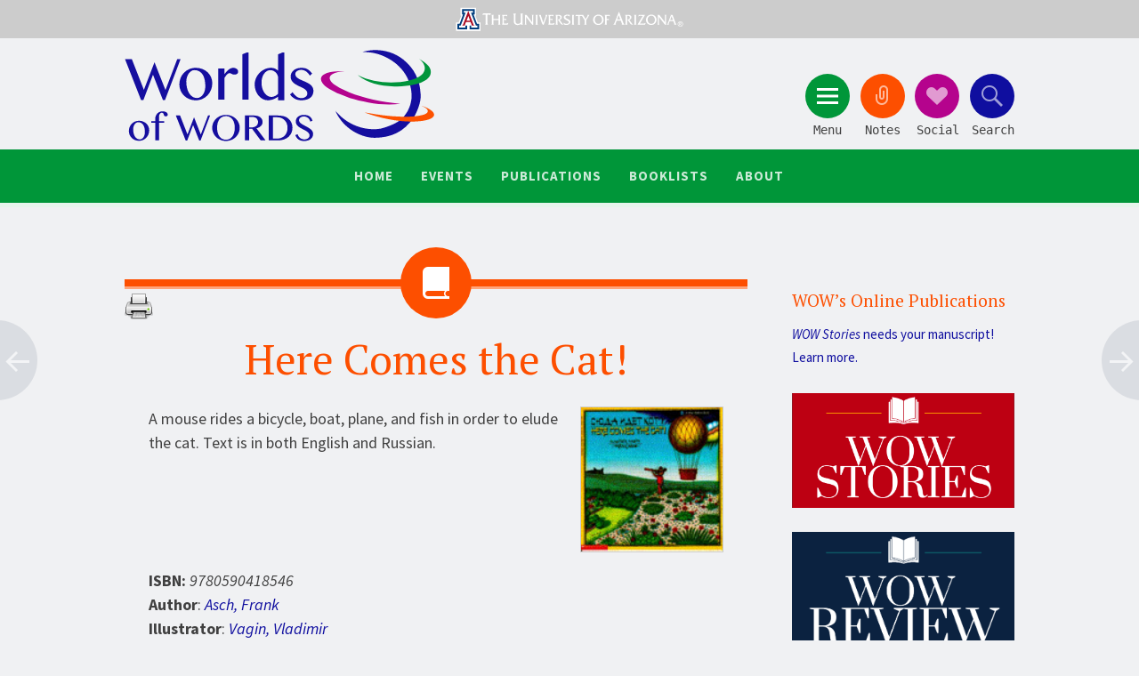

--- FILE ---
content_type: text/html; charset=UTF-8
request_url: https://wowlit.org/catalog/9780590418546/
body_size: 35539
content:
<!DOCTYPE html>
<html lang="en-US" prefix="og: http://ogp.me/ns#">
<head>
<meta charset="UTF-8">
<meta name="viewport" content="width=device-width, initial-scale=1">
<title>Here Comes the Cat! - ICCAL</title>
<link rel="profile" href="http://gmpg.org/xfn/11">
<link rel="pingback" href="https://wowlit.org/catalog/xmlrpc.php">
<!-- Google tag (gtag.js) -->
<script async src="https://www.googletagmanager.com/gtag/js?id=G-572MG0PF7B"></script>
<script>
  window.dataLayer = window.dataLayer || [];
  function gtag(){dataLayer.push(arguments);}
  gtag('js', new Date());

  gtag('config', 'G-572MG0PF7B');
</script>
<title>Here Comes the Cat! - ICCAL</title>

<!-- This site is optimized with the Yoast SEO plugin v9.5 - https://yoast.com/wordpress/plugins/seo/ -->
<link rel="canonical" href="https://wowlit.org/catalog/9780590418546/" />
<meta property="og:locale" content="en_US" />
<meta property="og:type" content="article" />
<meta property="og:title" content="Here Comes the Cat! - ICCAL" />
<meta property="og:description" content="A mouse rides a bicycle, boat, plane, and fish in order to elude the cat. Text is in both English and Russian. ISBN: 9780590418546Author: Asch, FrankIllustrator: Vagin, VladimirPublished: 1991 , ScholasticThemes: Cats, Humor, mouseDescriptors: Early Years (ages 2-6), Picture Book, Russia No. of pages: 32" />
<meta property="og:url" content="https://wowlit.org/catalog/9780590418546/" />
<meta property="og:site_name" content="ICCAL" />
<meta property="article:tag" content="Cats" />
<meta property="article:tag" content="Humor" />
<meta property="article:tag" content="mouse" />
<meta property="article:section" content="Early Years (ages 2-6)" />
<meta property="article:published_time" content="2011-07-06T17:47:17+00:00" />
<meta property="article:modified_time" content="2020-10-21T16:43:19+00:00" />
<meta property="og:updated_time" content="2020-10-21T16:43:19+00:00" />
<meta name="twitter:card" content="summary" />
<meta name="twitter:description" content="A mouse rides a bicycle, boat, plane, and fish in order to elude the cat. Text is in both English and Russian. ISBN: 9780590418546Author: Asch, FrankIllustrator: Vagin, VladimirPublished: 1991 , ScholasticThemes: Cats, Humor, mouseDescriptors: Early Years (ages 2-6), Picture Book, Russia No. of pages: 32" />
<meta name="twitter:title" content="Here Comes the Cat! - ICCAL" />
<!-- / Yoast SEO plugin. -->

<link rel='dns-prefetch' href='//fonts.googleapis.com' />
<link rel='dns-prefetch' href='//s.w.org' />
<link rel="alternate" type="application/rss+xml" title="ICCAL &raquo; Feed" href="https://wowlit.org/catalog/feed/" />
<link rel="alternate" type="application/rss+xml" title="ICCAL &raquo; Comments Feed" href="https://wowlit.org/catalog/comments/feed/" />
<link rel="alternate" type="text/calendar" title="ICCAL &raquo; iCal Feed" href="https://wowlit.org/catalog/events/?ical=1" />
<link rel="alternate" type="application/rss+xml" title="ICCAL &raquo; Here Comes the Cat! Comments Feed" href="https://wowlit.org/catalog/9780590418546/feed/" />
		<script type="text/javascript">
			window._wpemojiSettings = {"baseUrl":"https:\/\/s.w.org\/images\/core\/emoji\/11\/72x72\/","ext":".png","svgUrl":"https:\/\/s.w.org\/images\/core\/emoji\/11\/svg\/","svgExt":".svg","source":{"concatemoji":"https:\/\/wowlit.org\/catalog\/wp-includes\/js\/wp-emoji-release.min.js?ver=4.9.26"}};
			!function(e,a,t){var n,r,o,i=a.createElement("canvas"),p=i.getContext&&i.getContext("2d");function s(e,t){var a=String.fromCharCode;p.clearRect(0,0,i.width,i.height),p.fillText(a.apply(this,e),0,0);e=i.toDataURL();return p.clearRect(0,0,i.width,i.height),p.fillText(a.apply(this,t),0,0),e===i.toDataURL()}function c(e){var t=a.createElement("script");t.src=e,t.defer=t.type="text/javascript",a.getElementsByTagName("head")[0].appendChild(t)}for(o=Array("flag","emoji"),t.supports={everything:!0,everythingExceptFlag:!0},r=0;r<o.length;r++)t.supports[o[r]]=function(e){if(!p||!p.fillText)return!1;switch(p.textBaseline="top",p.font="600 32px Arial",e){case"flag":return s([55356,56826,55356,56819],[55356,56826,8203,55356,56819])?!1:!s([55356,57332,56128,56423,56128,56418,56128,56421,56128,56430,56128,56423,56128,56447],[55356,57332,8203,56128,56423,8203,56128,56418,8203,56128,56421,8203,56128,56430,8203,56128,56423,8203,56128,56447]);case"emoji":return!s([55358,56760,9792,65039],[55358,56760,8203,9792,65039])}return!1}(o[r]),t.supports.everything=t.supports.everything&&t.supports[o[r]],"flag"!==o[r]&&(t.supports.everythingExceptFlag=t.supports.everythingExceptFlag&&t.supports[o[r]]);t.supports.everythingExceptFlag=t.supports.everythingExceptFlag&&!t.supports.flag,t.DOMReady=!1,t.readyCallback=function(){t.DOMReady=!0},t.supports.everything||(n=function(){t.readyCallback()},a.addEventListener?(a.addEventListener("DOMContentLoaded",n,!1),e.addEventListener("load",n,!1)):(e.attachEvent("onload",n),a.attachEvent("onreadystatechange",function(){"complete"===a.readyState&&t.readyCallback()})),(n=t.source||{}).concatemoji?c(n.concatemoji):n.wpemoji&&n.twemoji&&(c(n.twemoji),c(n.wpemoji)))}(window,document,window._wpemojiSettings);
		</script>
		<style type="text/css">
img.wp-smiley,
img.emoji {
	display: inline !important;
	border: none !important;
	box-shadow: none !important;
	height: 1em !important;
	width: 1em !important;
	margin: 0 .07em !important;
	vertical-align: -0.1em !important;
	background: none !important;
	padding: 0 !important;
}
</style>
<link rel='stylesheet' id='printomatic-css-css'  href='https://wowlit.org/catalog/wp-content/plugins/print-o-matic/css/style.css?ver=2.0' type='text/css' media='all' />
<link rel='stylesheet' id='wp-pagenavi-css'  href='https://wowlit.org/catalog/wp-content/plugins/wp-pagenavi/pagenavi-css.css?ver=2.70' type='text/css' media='all' />
<link rel='stylesheet' id='sorbet-style-css'  href='https://wowlit.org/catalog/wp-content/themes/wow2k16/style.css?ver=4.9.26' type='text/css' media='all' />
<link rel='stylesheet' id='sorbet-fonts-css'  href='https://fonts.googleapis.com/css?family=Source+Sans+Pro%3A300%2C400%2C700%2C300italic%2C400italic%2C700italic%7CPT+Serif%3A400%2C700%2C400italic%2C700italic&#038;subset=latin%2Clatin-ext' type='text/css' media='all' />
<link rel='stylesheet' id='genericons-css'  href='https://wowlit.org/catalog/wp-content/themes/sorbet/genericons/genericons.css?ver=3.4.1' type='text/css' media='all' />
<link rel='stylesheet' id='wowlit-print-style-css'  href='https://wowlit.org/catalog/wp-content/themes/wow2k16/css/print.css?ver=1.0' type='text/css' media='print' />
<link rel='stylesheet' id='wowlit-cat-styles-css'  href='https://wowlit.org/catalog/wp-content/themes/wow2k16/css/catalog.css?ver=1.0' type='text/css' media='screen' />
<script type='text/javascript' src='https://wowlit.org/catalog/wp-includes/js/jquery/jquery.js?ver=1.12.4'></script>
<script type='text/javascript' src='https://wowlit.org/catalog/wp-includes/js/jquery/jquery-migrate.min.js?ver=1.4.1'></script>
<link rel='https://api.w.org/' href='https://wowlit.org/catalog/wp-json/' />
<link rel="EditURI" type="application/rsd+xml" title="RSD" href="https://wowlit.org/catalog/xmlrpc.php?rsd" />
<link rel="wlwmanifest" type="application/wlwmanifest+xml" href="https://wowlit.org/catalog/wp-includes/wlwmanifest.xml" /> 
<meta name="generator" content="WordPress 4.9.26" />
<link rel='shortlink' href='https://wowlit.org/catalog/?p=19971' />
<link rel="alternate" type="application/json+oembed" href="https://wowlit.org/catalog/wp-json/oembed/1.0/embed?url=https%3A%2F%2Fwowlit.org%2Fcatalog%2F9780590418546%2F" />
<link rel="alternate" type="text/xml+oembed" href="https://wowlit.org/catalog/wp-json/oembed/1.0/embed?url=https%3A%2F%2Fwowlit.org%2Fcatalog%2F9780590418546%2F&#038;format=xml" />
<script type="text/javascript">
	window._se_plugin_version = '8.1.9';
</script>
<meta name="tec-api-version" content="v1"><meta name="tec-api-origin" content="https://wowlit.org/catalog"><link rel="https://theeventscalendar.com/" href="https://wowlit.org/catalog/wp-json/tribe/events/v1/" />		<style type="text/css" id="wp-custom-css">
			During a forced vacation with his father at Leisure World, Daniel befriends Lexi, a strange girl surrounded by dark secrets, with injuries that seem to get worse instead of better, a watch that runs backwards, and a dark figure stalking her--and Daniel.		</style>
	</head>

<body class="post-template-default single single-post postid-19971 single-format-standard tribe-no-js group-blog right-sidebar">
<div id="page" class="hfeed site">
		<header id="masthead" class="site-header" role="banner">
		<div class="UofA top">
		<a href="http://www.arizona.edu/">
			<img src="https://wowlit.org/catalog/wp-content/themes/wow2k16/images/UofA-Top.svg" width="3000" height="200" alt="University of Arizona">
		</a>
		</div>
		<div class="site-header-wrapper">
			<div class="site-branding">
				<h1 class="site-title"><a href="/" rel="home">Worlds of Words</a></h1>
				<h2 class="site-description">
				International Collection of Children’s
				and Adolescent Literature
				</h2>
			</div>

			<div class="toggles">
				<div id="menu-toggle" class="toggle" title="Menu"><span class="screen-reader-text">Menu</span></div>
									<div id="sidebar-toggle" class="toggle" title="Clippings"><span class="screen-reader-text">Notes</span></div>
													<div id="social-links-toggle" class="toggle" title="Social"><span class="screen-reader-text">Social</span></div>
								<div id="search-toggle" class="toggle" title="Search"><span class="screen-reader-text">Search</span></div>
			</div>
		</div>
	</header><!-- #masthead -->
	<div id="menu-toggle-nav" class="panel">
		<nav id="site-navigation" class="main-navigation" role="navigation">
			<a class="skip-link screen-reader-text" href="#content">Skip to content</a>

			<div class="menu-main-navigation-container"><ul id="menu-main-navigation" class="menu"><li id="menu-item-27430" class="menu-item menu-item-type-custom menu-item-object-custom menu-item-home menu-item-27430"><a href="https://wowlit.org/">Home</a></li>
<li id="menu-item-40181" class="menu-item menu-item-type-post_type_archive menu-item-object-tribe_events menu-item-has-children menu-item-40181"><a href="https://wowlit.org/events/">Events</a>
<ul class="sub-menu">
	<li id="menu-item-40272" class="menu-item menu-item-type-custom menu-item-object-custom menu-item-40272"><a href="http://wowlit.org/events">Calendar</a></li>
	<li id="menu-item-40235" class="menu-item menu-item-type-post_type menu-item-object-page menu-item-40235"><a href="https://wowlit.org/events/happening-in-wow/">News</a></li>
	<li id="menu-item-40241" class="menu-item menu-item-type-post_type menu-item-object-page menu-item-40241"><a href="https://wowlit.org/events/exhibits/">Exhibits</a></li>
	<li id="menu-item-40242" class="menu-item menu-item-type-post_type menu-item-object-page menu-item-40242"><a href="https://wowlit.org/events/tucson-field-trips/">Field Trips to WOW</a></li>
	<li id="menu-item-41292" class="menu-item menu-item-type-post_type menu-item-object-post menu-item-41292"><a href="https://wowlit.org/blog/2020/11/04/imagination-fridays/">Imagination Fridays</a></li>
</ul>
</li>
<li id="menu-item-41816" class="menu-item menu-item-type-post_type menu-item-object-page menu-item-has-children menu-item-41816"><a href="https://wowlit.org/wow-center-publications/">Publications</a>
<ul class="sub-menu">
	<li id="menu-item-40182" class="menu-item menu-item-type-post_type menu-item-object-page menu-item-has-children menu-item-40182"><a href="https://wowlit.org/on-line-publications/">Journals</a>
	<ul class="sub-menu">
		<li id="menu-item-40236" class="menu-item menu-item-type-post_type menu-item-object-page menu-item-40236"><a href="https://wowlit.org/on-line-publications/stories/">WOW Stories</a></li>
		<li id="menu-item-40237" class="menu-item menu-item-type-post_type menu-item-object-page menu-item-40237"><a href="https://wowlit.org/on-line-publications/review/">WOW Review</a></li>
		<li id="menu-item-40238" class="menu-item menu-item-type-post_type menu-item-object-page menu-item-40238"><a href="https://wowlit.org/on-line-publications/wow-libros/">WOW Libros</a></li>
	</ul>
</li>
	<li id="menu-item-41807" class="menu-item menu-item-type-custom menu-item-object-custom menu-item-has-children menu-item-41807"><a href="https://wowlit.org/blog/">Blog Features</a>
	<ul class="sub-menu">
		<li id="menu-item-41808" class="menu-item menu-item-type-taxonomy menu-item-object-category menu-item-41808"><a href="https://wowlit.org/category/wow-currents/">WOW Currents</a></li>
		<li id="menu-item-41810" class="menu-item menu-item-type-taxonomy menu-item-object-category menu-item-41810"><a href="https://wowlit.org/category/recommends/">WOW Recommends</a></li>
		<li id="menu-item-42110" class="menu-item menu-item-type-custom menu-item-object-custom menu-item-42110"><a href="https://wowlit.org/go/wow-dozen/">The Dozen</a></li>
		<li id="menu-item-41811" class="menu-item menu-item-type-taxonomy menu-item-object-category menu-item-41811"><a href="https://wowlit.org/category/authors-corner/">Authors&#8217; Corner</a></li>
		<li id="menu-item-41809" class="menu-item menu-item-type-taxonomy menu-item-object-category menu-item-41809"><a href="https://wowlit.org/category/my-take-your-take/">My Take/Your Take</a></li>
	</ul>
</li>
	<li id="menu-item-41849" class="menu-item menu-item-type-custom menu-item-object-custom menu-item-has-children menu-item-41849"><a href="https://wowlit.org/wow-center-publications/">Other</a>
	<ul class="sub-menu">
		<li id="menu-item-41845" class="menu-item menu-item-type-post_type menu-item-object-page menu-item-41845"><a href="https://wowlit.org/links/evaluating-global-literature/evaluating-literature-for-authenticity/">Evaluating Literature for Authenticity</a></li>
		<li id="menu-item-41847" class="menu-item menu-item-type-post_type menu-item-object-page menu-item-41847"><a href="https://wowlit.org/links/evaluating-global-literature/">Evaluating Global Literature</a></li>
		<li id="menu-item-41848" class="menu-item menu-item-type-post_type menu-item-object-page menu-item-41848"><a href="https://wowlit.org/links/exploring-international-intercultural-understanding-global-literature/">Exploring International and Intercultural Understanding through Global Literature</a></li>
		<li id="menu-item-43244" class="menu-item menu-item-type-post_type menu-item-object-page menu-item-43244"><a href="https://wowlit.org/wow-center-publications/creating-curriculum-that-is-intercultural/">Global Literacy Communities: Creating Curriculum That Is Intercultural</a></li>
	</ul>
</li>
</ul>
</li>
<li id="menu-item-40183" class="menu-item menu-item-type-post_type menu-item-object-page menu-item-has-children menu-item-40183"><a href="https://wowlit.org/links/">Booklists</a>
<ul class="sub-menu">
	<li id="menu-item-40267" class="menu-item menu-item-type-post_type menu-item-object-page menu-item-40267"><a href="https://wowlit.org/links/globalizing-common-core-reading-list/">Global K-12 Reading Lists</a></li>
	<li id="menu-item-40239" class="menu-item menu-item-type-post_type menu-item-object-page menu-item-40239"><a href="https://wowlit.org/links/booklists/">Thematic &#038; Award Booklists</a></li>
	<li id="menu-item-40243" class="menu-item menu-item-type-post_type menu-item-object-page menu-item-40243"><a href="https://wowlit.org/links/language-and-culture-resource-kits/">Language and Culture Book Kits and Global Story Boxes</a></li>
</ul>
</li>
<li id="menu-item-40244" class="menu-item menu-item-type-post_type menu-item-object-page menu-item-has-children menu-item-40244"><a href="https://wowlit.org/about/">About</a>
<ul class="sub-menu">
	<li id="menu-item-40246" class="menu-item menu-item-type-post_type menu-item-object-page menu-item-40246"><a href="https://wowlit.org/about/mission/">Mission</a></li>
	<li id="menu-item-40245" class="menu-item menu-item-type-post_type menu-item-object-page menu-item-40245"><a href="https://wowlit.org/about/contact-us/">Contact Us</a></li>
	<li id="menu-item-40247" class="menu-item menu-item-type-post_type menu-item-object-page menu-item-40247"><a href="https://wowlit.org/about/board-of-advisors/">Executive Board</a></li>
	<li id="menu-item-40249" class="menu-item menu-item-type-post_type menu-item-object-page menu-item-40249"><a href="https://wowlit.org/wow-teen-reading-ambassadors/">Teen Reading Ambassadors</a></li>
	<li id="menu-item-41362" class="menu-item menu-item-type-post_type menu-item-object-page menu-item-41362"><a href="https://wowlit.org/wow-teen-reading-ambassadors/middle-school-reading-ambassadors/">Middle School Reading Ambassadors</a></li>
	<li id="menu-item-41842" class="menu-item menu-item-type-post_type menu-item-object-page menu-item-41842"><a href="https://wowlit.org/links/global-literacy-communities/">Global Literacy Communities</a></li>
	<li id="menu-item-40248" class="menu-item menu-item-type-post_type menu-item-object-page menu-item-40248"><a href="https://wowlit.org/about/howtogive/">Donate</a></li>
</ul>
</li>
</ul></div>		</nav><!-- #site-navigation -->
	</div>
			<div id="social-links-toggle-nav" class="panel">
			<div class="social-links"><ul id="menu-social-links" class="menu"><li id="menu-item-27447" class="menu-item menu-item-type-custom menu-item-object-custom menu-item-27447"><a href="https://www.facebook.com/WOWLit"><span class="screen-reader-text">Facebook</span></a></li>
<li id="menu-item-27448" class="menu-item menu-item-type-custom menu-item-object-custom menu-item-27448"><a href="https://twitter.com/WorldsOfWords"><span class="screen-reader-text">Twitter</span></a></li>
<li id="menu-item-27449" class="menu-item menu-item-type-custom menu-item-object-custom menu-item-27449"><a href="https://www.instagram.com/wow_reads/"><span class="screen-reader-text">Instagram</span></a></li>
<li id="menu-item-27450" class="menu-item menu-item-type-custom menu-item-object-custom menu-item-27450"><a href="https://www.linkedin.com/company/worlds-of-words"><span class="screen-reader-text">LinkedIn</span></a></li>
</ul></div>		</div>
				<div id="sidebar-toggle-nav" class="panel">
	<div class="widget-areas">
		<div class="widget-area">
			<aside id="text-7" class="widget widget_text"><h1 class="widget-title">Our Mission</h1>			<div class="textwidget"><p>WOW is committed to creating an international network of people who share the vision of bringing books and children together, thereby opening windows on the world. We encourage thoughtful dialogue around international literature so that children can reflect on their own cultural experience and connect to the experience of others across the globe.</p>
</div>
		</aside>		</div>
		<div class="widget-area">
			<aside id="text-9" class="widget widget_text"><h1 class="widget-title">Visit Us</h1>			<div class="textwidget"><iframe src="https://www.google.com/maps/embed?pb=!1m18!1m12!1m3!1d3374.915170114815!2d-110.95234068395057!3d32.23345051880672!2m3!1f0!2f0!3f0!3m2!1i1024!2i768!4f13.1!3m3!1m2!1s0x86d671a9dcd7ebf7%3A0x9459e32de726c5ff!2sWorlds+of+Words!5e0!3m2!1sen!2sus!4v1477498562551" frameborder="0" style="border:0" allowfullscreen></iframe></div>
		</aside>		</div>
		<div class="widget-area">
			<aside id="text-8" class="widget widget_text"><h1 class="widget-title">Contact Us</h1>			<div class="textwidget"><strong>International Collection of Children's and Adolescent Literature</strong><br />
<a href="http://coe.arizona.edu/">College of Education</a><br />
<a href="http://www.arizona.edu/">University of Arizona</a><p />
1430 East Second Street<br />
Tucson, AZ 85721<br />
<strong>Phone:</strong> <a href="tel:+5206219340">(520) 621-9340</a><br />
<strong>email:</strong> <a href="mailto:wow@email.arizona.edu">wow@email.arizona.edu</a><br />
<span style="font-size:85%;margin-top:5px;"><strong>Open Reading Hours</strong>: Monday through Friday – 9 a.m. to 5 p.m.,  Saturday – 9 a.m. to 1 p.m.</span></div>
		</aside>		</div>
	</div>
</div>		<div id="search-toggle-nav" class="panel">
		<div class="search-wrapper">
			<form role="search" method="get" id="menu-search" class="search-form" action="https://wowlit.org/catalog/">
	<!-- Search Options -->
	<div class="search__input">
    	<label>
    		<span class="screen-reader-text">Search for:</span>
    		<input type="search" class="search-field" placeholder="Site Search" value="" name="s">
    	</label>
	</div>
	<div class="search__inner">
        <label class="custom-select">
    		<span class="screen-reader-text">Search Options:</span>
    		<select id="searchType" class="searchSelect" name="searchType" title="Search in">
    			<option  value="books">Catalog</option>
    			<option  value="journals">Pages</option>
    			<option  value="blog">Posts</option>
    		</select>
        </label>
    	<input type="submit" class="search-submit" value="Search">    	
	</div>	
</form> 
			<a class="advanced-search" href="/catalog/search/">Advanced Search</a>
		</div>		
	</div>
		<div id="content" class="site-content">

	<div id="primary" class="content-area">
		<main id="main" class="site-main" role="main">

		
			
<article id="aaaaapost-19971" class="post-19971 post type-post status-publish format-standard hentry category-early-years category-picture-book category-russia tag-cats tag-humor tag-mouse">
	<header class="entry-header"><meta http-equiv="Content-Type" content="text/html; charset=utf-8">
				<h1 class="entry-title">Here Comes the Cat!</h1>	</header><!-- .entry-header -->

	<div class="entry-content h1">
		<img src="https://wowlit.org//wp-content/books/thumbs/c750cf4eb85d2b4d25c8f18ddcd84745.jpg" class="thumb thumb-right" /><p>A mouse rides a bicycle, boat, plane, and fish in order to elude the cat. Text is in both English and Russian.</p>
<ul id="book-details"><li><strong>ISBN:</strong> <em>9780590418546</em></li><li><strong>Author</strong>: 
		<em><a href="https://wowlit.org/catalog?s=Asch%2C+Frank&amp;key=Author">Asch, Frank</a></em></li><li><strong>Illustrator</strong>: 
		<em><a href="https://wowlit.org/catalog?s=Vagin%2C+Vladimir&amp;key=Illustrator">Vagin, Vladimir</a></em></li><li><strong>Published:</strong>           1991
        , <em><a href="https://wowlit.org/catalog?s=Scholastic&amp;key=publisher">Scholastic</a></em></li><li><strong>Themes</strong>: <em><a href="https://wowlit.org/catalog/theme/cats/" rel="tag">Cats</a>, <a href="https://wowlit.org/catalog/theme/humor/" rel="tag">Humor</a>, <a href="https://wowlit.org/catalog/theme/mouse/" rel="tag">mouse</a></em></li><li><strong>Descriptors:</strong> <em><a href="https://wowlit.org/catalog/category/age/early-years/" rel="category tag">Early Years (ages 2-6)</a>, <a href="https://wowlit.org/catalog/category/genre/picture-book/" rel="category tag">Picture Book</a>, <a href="https://wowlit.org/catalog/category/region/europe/russia/" rel="category tag">Russia</a> </em></li><li><strong>No. of pages:</strong> <em>32</em></li></ul>				

 	</div><!-- .entry-content -->

	<footer class="entry-meta 22">
		<span class="post-date"><a href="https://wowlit.org/catalog/9780590418546/" title="5:47 pm" rel="bookmark"><time class="entry-date" datetime="2011-07-06T17:47:17+00:00">July 6, 2011</time></a></span><span class="byline"><span class="author vcard"><a class="url fn n" href="https://wowlit.org/catalog/author/importer/" title="View all posts by Book Importer" rel="author">Book Importer</a></span></span>		









		
		

				
				
			</footer><!-- .entry-meta -->
</article><!-- #post-## -->

				<nav class="navigation post-navigation" role="navigation">
		<h1 class="screen-reader-text">Post navigation</h1>
		<div class="nav-links">
			<div class="nav-previous"><a href="https://wowlit.org/catalog/9780778724575/" rel="prev"><span class="meta-nav screen-reader-text">&larr;</span></a></div><div class="nav-next"><a href="https://wowlit.org/catalog/9780140502404/" rel="next"><span class="meta-nav screen-reader-text">&rarr;</span></a></div>		</div><!-- .nav-links -->
	</nav><!-- .navigation -->
	
			
<div id="comments" class="comments-area">

	
	
	
		<div id="respond" class="comment-respond">
		<h3 id="reply-title" class="comment-reply-title">Leave a Reply <small><a rel="nofollow" id="cancel-comment-reply-link" href="/catalog/9780590418546/#respond" style="display:none;">Cancel reply</a></small></h3>			<form action="https://wowlit.org/catalog/wp-comments-post.php" method="post" id="commentform" class="comment-form">
				<p class="comment-notes"><span id="email-notes">Your email address will not be published.</span> Required fields are marked <span class="required">*</span></p><p class="comment-form-comment"><label for="comment">Comment</label> <textarea id="comment" name="comment" cols="45" rows="8" maxlength="65525" required="required"></textarea></p><p class="comment-form-author"><label for="author">Name <span class="required">*</span></label> <input id="author" name="author" type="text" value="" size="30" maxlength="245" required='required' /></p>
<p class="comment-form-email"><label for="email">Email <span class="required">*</span></label> <input id="email" name="email" type="text" value="" size="30" maxlength="100" aria-describedby="email-notes" required='required' /></p>
<p class="comment-form-url"><label for="url">Website</label> <input id="url" name="url" type="text" value="" size="30" maxlength="200" /></p>
<p class="form-submit"><input name="submit" type="submit" id="submit" class="submit" value="Post Comment" /> <input type='hidden' name='comment_post_ID' value='19971' id='comment_post_ID' />
<input type='hidden' name='comment_parent' id='comment_parent' value='0' />
</p><p style="display: none;"><input type="hidden" id="akismet_comment_nonce" name="akismet_comment_nonce" value="e7a183710c" /></p><p style="display: none;"><input type="hidden" id="ak_js" name="ak_js" value="184"/></p>			</form>
			</div><!-- #respond -->
	
</div><!-- #comments -->

		
		</main><!-- #main -->
	</div><!-- #primary -->

	<div id="secondary" class="widget-area" role="complementary">
				<aside id="text-3" class="widget widget_text"><h1 class="widget-title">WOW&#8217;s Online Publications</h1>			<div class="textwidget"><p><a href="/on-line-publications/stories/storiesguide/"><em>WOW Stories</em> needs your manuscript! Learn more.</a></p>
<p><a href="/on-line-publications/stories/"><img src="/wp-content/media/WOW-Stories-Title.png" alt="WOW Stories banner" width="100%" class="aligncenter size-full wp-image-29252" /></a></p>
<p><a href="/on-line-publications/review/"><img src="/wp-content/media/WOW-Review-Title.png" alt="WOW Review banner" width="100%" class="aligncenter size-full wp-image-29253" /></a></p>
<p><a href="https://wowlit.org/on-line-publications/wow-libros/"><img src="/catalog/files/2019/05/WOW-Libros-Cropped.png" alt="WOW Review banner" width="100%" class="aligncenter size-full wp-image-29253" /></a></p>
</div>
		</aside>		<aside id="recent-posts-3" class="widget widget_recent_entries">		<h1 class="widget-title">Recently Added</h1>		<ul>
											<li>
					<a href="https://wowlit.org/catalog/9780593809693/">A Knot Is Not A Tangle</a>
									</li>
											<li>
					<a href="https://wowlit.org/catalog/9780063218901/">At Last She Stood How Joey Guerrero Spied, Survived, And Fought For Freedom</a>
									</li>
											<li>
					<a href="https://wowlit.org/catalog/9781665924795/">A Festa For Luana</a>
									</li>
											<li>
					<a href="https://wowlit.org/catalog/9780593805725/">Oh No, Ojó!</a>
									</li>
											<li>
					<a href="https://wowlit.org/catalog/9781771647823/">The Capybaras (Aldana Libros)</a>
									</li>
					</ul>
		</aside>	</div><!-- #secondary -->
<div class='printomatic pom-default ' id='id2832'  data-print_target='#main'></div>
	</div><!-- #content -->
			<div class="secondary-navigation">
			<div class="menu-main-navigation-container"><ul id="menu-main-navigation-1" class="menu"><li class="menu-item menu-item-type-custom menu-item-object-custom menu-item-home menu-item-27430"><a href="https://wowlit.org/">Home</a></li>
<li class="menu-item menu-item-type-post_type_archive menu-item-object-tribe_events menu-item-has-children menu-item-40181"><a href="https://wowlit.org/events/">Events</a></li>
<li class="menu-item menu-item-type-post_type menu-item-object-page menu-item-has-children menu-item-41816"><a href="https://wowlit.org/wow-center-publications/">Publications</a></li>
<li class="menu-item menu-item-type-post_type menu-item-object-page menu-item-has-children menu-item-40183"><a href="https://wowlit.org/links/">Booklists</a></li>
<li class="menu-item menu-item-type-post_type menu-item-object-page menu-item-has-children menu-item-40244"><a href="https://wowlit.org/about/">About</a></li>
</ul></div>		</div>
	<!-- 
	<h4 id="footer_logo" ><a href="http://www.arizona.edu" title="Go to The University of Arizona&reg; Home Page...">The University of Arizona</a></h4>
 -->
	<div class="UofA bottom">
	<a href="http://www.arizona.edu/">
		<img src="https://wowlit.org/catalog/wp-content/themes/wow2k16/images/UofA-Top.svg" width="3000" height="200" alt="University of Arizona">
	</a>
	</div>

	<footer id="colophon" class="site-footer" role="contentinfo">
		<div class="site-info">
		<ul class="footer_links top_links">
			<li><a href="http://www.arizona.edu/" style="font-weight:bold;">University of Arizona</a></li>
			<li><a href="http://coe.arizona.edu/" style="font-weight:bold;">College of Education</a></li>
			<li class="no_bor"><a href="/">Worlds of Words: Center of Global Literacies and Literatures</a></li>
		</ul>
		<ul class="footer_links">
			<li>1430 East Second Street</li>
			<li>Tucson, AZ 85721</li>
			<li>Phone/Fax – 520.621.9340</li>
			<li class="no_bor">E-mail – <a href="mailto:wow@email.arizona.edu" style="font-weight:bold;">wow@email.arizona.edu</a></li>
		</ul>
		<ul class="footer_links">
			<li><a href="https://wowlit.org/about/contact-us/" style="font-weight:bold;">Contact Us</a></li>
			<li><a href="https://wowlit.org/about/howtogive/" style="font-weight:bold;">How to Give</a></li>
			<li class="no_bor">Subscribe: <a href="https://wowlit.org/catalog/feed/" title="ICCAL RSS 2.0 (XML)" rel="alternate" type="application/rss+xml" style="font-weight:bold;">Books RSS</a> &amp; <a href="https://wowlit.org/catalog/comments/feed/" title="ICCAL Comments RSS 2.0 (XML)" rel="alternate" type="application/rss+xml" style="font-weight:bold;">Comments RSS</a></li>
		</ul>
		<p>Copyright &copy; 2006-2026 <a href="/">Worlds of Words: Center of Global Literacies and Literatures</a><br />except where otherwise noted.</p>
		</div><!-- .site-info -->
	</footer><!-- #colophon -->
</div><!-- #page -->

		<script>
		( function ( body ) {
			'use strict';
			body.className = body.className.replace( /\btribe-no-js\b/, 'tribe-js' );
		} )( document.body );
		</script>
		<script> /* <![CDATA[ */var tribe_l10n_datatables = {"aria":{"sort_ascending":": activate to sort column ascending","sort_descending":": activate to sort column descending"},"length_menu":"Show _MENU_ entries","empty_table":"No data available in table","info":"Showing _START_ to _END_ of _TOTAL_ entries","info_empty":"Showing 0 to 0 of 0 entries","info_filtered":"(filtered from _MAX_ total entries)","zero_records":"No matching records found","search":"Search:","all_selected_text":"All items on this page were selected. ","select_all_link":"Select all pages","clear_selection":"Clear Selection.","pagination":{"all":"All","next":"Next","previous":"Previous"},"select":{"rows":{"0":"","_":": Selected %d rows","1":": Selected 1 row"}},"datepicker":{"dayNames":["Sunday","Monday","Tuesday","Wednesday","Thursday","Friday","Saturday"],"dayNamesShort":["Sun","Mon","Tue","Wed","Thu","Fri","Sat"],"dayNamesMin":["S","M","T","W","T","F","S"],"monthNames":["January","February","March","April","May","June","July","August","September","October","November","December"],"monthNamesShort":["January","February","March","April","May","June","July","August","September","October","November","December"],"monthNamesMin":["Jan","Feb","Mar","Apr","May","Jun","Jul","Aug","Sep","Oct","Nov","Dec"],"nextText":"Next","prevText":"Prev","currentText":"Today","closeText":"Done","today":"Today","clear":"Clear"}};var tribe_system_info = {"sysinfo_optin_nonce":"5e7b2c181d","clipboard_btn_text":"Copy to clipboard","clipboard_copied_text":"System info copied","clipboard_fail_text":"Press \"Cmd + C\" to copy"};/* ]]> */ </script><script type='text/javascript'>
/* <![CDATA[ */
var print_data = {"pom_html_top":"","pom_html_bottom":"","pom_do_not_print":"","pom_pause_time":""};
var print_data = {"pom_do_not_print":"#respond, .post-navigation"};
/* ]]> */
</script>
<script type='text/javascript' src='https://wowlit.org/catalog/wp-content/plugins/print-o-matic/js/printomat.js?ver=2.0.8'></script>
<script type='text/javascript' src='https://wowlit.org/catalog/wp-content/plugins/print-o-matic/js/print_elements.js?ver=1.1'></script>
<script type='text/javascript' src='https://wowlit.org/catalog/wp-content/themes/sorbet/js/menus.js?ver=20120206'></script>
<script type='text/javascript' src='https://wowlit.org/catalog/wp-content/themes/sorbet/js/skip-link-focus-fix.js?ver=20130115'></script>
<script type='text/javascript' src='https://wowlit.org/catalog/wp-includes/js/comment-reply.min.js?ver=4.9.26'></script>
<script type='text/javascript' src='https://wowlit.org/catalog/wp-includes/js/wp-embed.min.js?ver=4.9.26'></script>
<script async="async" type='text/javascript' src='https://wowlit.org/catalog/wp-content/plugins/akismet/_inc/form.js?ver=4.1'></script>
<script type="text/javascript">
	jQuery(function($){
		var menuToggle = jQuery('#menu-toggle');
		var menuNav = jQuery('#menu-toggle-nav');
		jQuery(document).ready(function(){
			menuNav.slideToggle();
			menuToggle.addClass('active');
		});
	});
</script>
<script type="text/javascript">
	jQuery("#menu-search").submit(function(){
		var searchselected = jQuery("#searchType").val();
		switch(searchselected){
			case "books":
			jQuery("#menu-search").attr('action','https://wowlit.org/catalog/');
			break;

			case "journals":
			jQuery("#menu-search").attr('action','https://wowlit.org/');
			break;

			case "blog":
			jQuery("#menu-search").attr('action','https://wowlit.org/');
			break;
			
			default:
			jQuery("#menu-search").attr('action','https://wowlit.org/');
		}
	});
</script>
</body>
</html>
